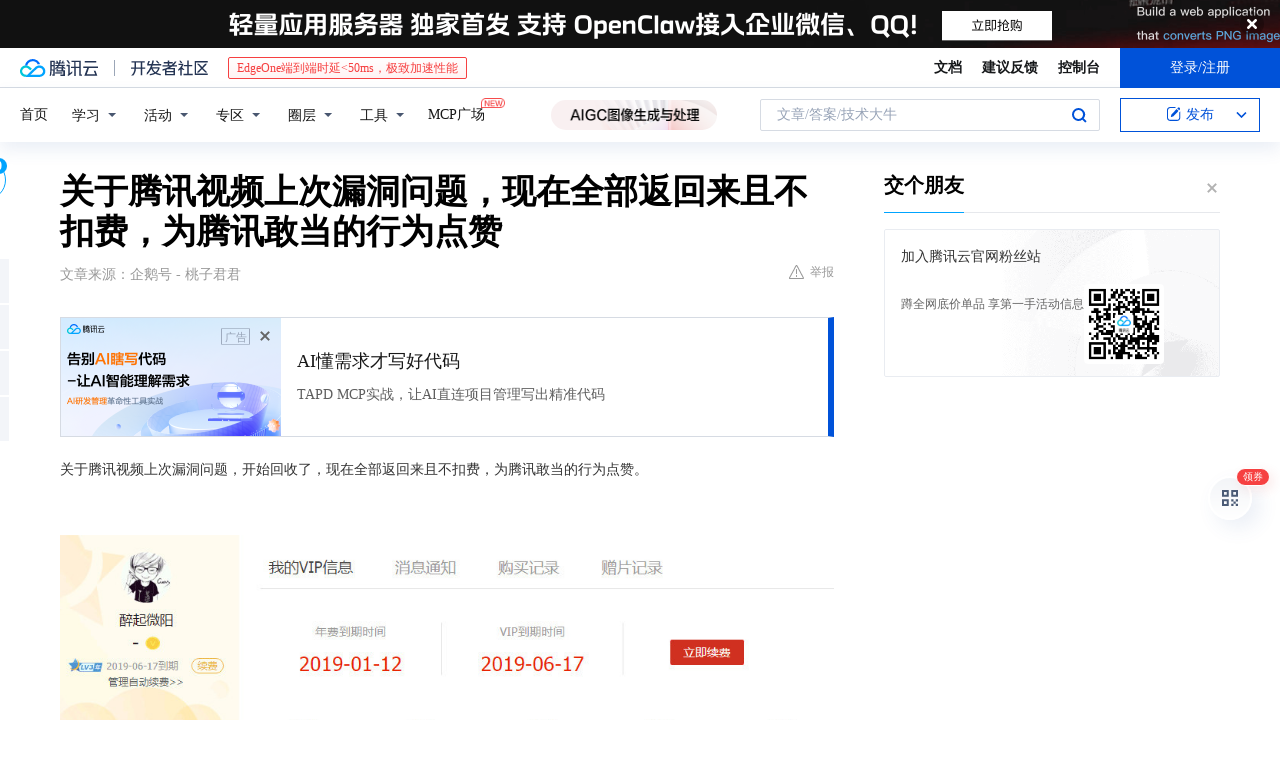

--- FILE ---
content_type: text/html; charset=utf-8
request_url: https://cloud.tencent.com/developer/news/27334
body_size: 12660
content:
<!DOCTYPE html><html munual-autotracker-init="" qct-pv-id="8vUntldNrF0fZtIuOkQsj" qct-ip="18.188.40.116"><head><meta charSet="UTF-8"/><meta http-equiv="X-UA-Compatible" content="IE=edge,chrome=1"/><title>关于腾讯视频上次漏洞问题，现在全部返回来且不扣费，为腾讯敢当的行为点赞 - 腾讯云开发者社区-腾讯云</title><meta name="keywords" content="腾讯视频,漏洞问题,扣费异常,全额退款"/><meta name="subject" content="空类-空类-空类"/><meta name="subjectTime" content="2018-01-26 07:12:40"/><meta name="description" content="腾讯视频针对元旦活动期间的扣费漏洞，迅速采取措施，确认系统异常导致287万笔订单仅扣费0.2元，已全额退款并赠送3天会员时长，现正常兑现订单且不扣费，承诺继续提供优质服务。"/><meta name="viewport" content="width=device-width, initial-scale=1.0, maximum-scale=1, viewport-fit=cover"/><meta name="format-detection" content="telephone=no"/><meta name="articleSource" content="Q"/><meta name="magicSource" content="N"/><link rel="canonical" href="https://cloud.tencent.com/developer/news/27334"/><link rel="stylesheet" href="//cloudcache.tencent-cloud.cn/open_proj/proj_qcloud_v2/gateway/portal/css/global-20209142343.css"/><link rel="stylesheet" href="//cloudcache.tencent-cloud.cn/qcloud/ui/community-pc/build/base/base-202507151730.css"/><link rel="stylesheet" href="//cloudcache.tencent-cloud.cn/qcloud/ui/cloud-community/build/base/base-202511051801.css"/><link rel="stylesheet" href="//cloudcache.tencent-cloud.cn/open_proj/proj_qcloud_v2/community-pc/build/AskDialog/AskDialog-202204021635.css?max_age=31536000"/><link rel="stylesheet" href="//cloudcache.tencent-cloud.cn/open_proj/proj_qcloud_v2/community-pc/build/AskDialog/AskDialog-202204021635.css?max_age=31536000"/><link rel="stylesheet" href="//cloudcache.tencent-cloud.cn/qcloud/ui/community-pc/build/Column/Column-202412201223.css"/><link rel="stylesheet" href="//cloudcache.tencent-cloud.cn/qcloud/ui/community-pc/build/News/News-202409021536.css"/><link rel="stylesheet" href="//cloudcache.tencent-cloud.cn/open_proj/proj_qcloud_v2/community/portal/css/markdown-201810241044.css?max_age=31536000"/><link rel="stylesheet" href="//cloudcache.tencent-cloud.cn/qcloud/draft-master/dist/draft-master-v2.1.26.d4s2ddo9sb.css?max_age=31536000"/><style media="screen">@supports (padding:max(0px)){.set-safe-area .com-main{bottom:calc(max(12px,constant(safe-area-inset-bottom)) + 50px);bottom:calc(max(12px,env(safe-area-inset-bottom)) + 50px)}.set-safe-area .com-main-simple-sec,.set-safe-area .com-main.without-tab-ft,.set-safe-area .com-main.without-ft{bottom:max(12px,constant(safe-area-inset-bottom));bottom:max(12px,env(safe-area-inset-bottom))}.set-safe-area .com-main-sec{bottom:max(12px,constant(safe-area-inset-bottom));bottom:max(12px,env(safe-area-inset-bottom))}.set-safe-area .com-m-footer,.set-safe-area .sa-fixed-btns{bottom:max(12px,constant(safe-area-inset-bottom));bottom:max(12px,env(safe-area-inset-bottom))}.set-safe-area .com-mobile-body{bottom:max(12px,constant(safe-area-inset-bottom));bottom:max(12px,env(safe-area-inset-bottom))}}@supports (padding:max(0px)){.set-safe-area .support-wrap,.set-safe-area div.body{bottom:max(12px,constant(safe-area-inset-bottom));bottom:max(12px,env(safe-area-inset-bottom))}.set-safe-area .com-responsive-no-ft div.body{bottom:max(12px,constant(safe-area-inset-bottom));bottom:max(12px,env(safe-area-inset-bottom))}}.doc-con .J-docShareModal{display: none;} .doc-con .J-docShareCopyTipModalMB{display: none} .with-focus+.com-main-simple-sec, .with-focus+.com-main,.with-focus+.com-body,.with-focus+.qa-body{top:100px} .qa-detail-ask-panel:after{display:none!important;} .sa-fixed-btns .c-btn-weak{background-color: #fff;} .qa-r-editor.draft-editor-host.rno-markdown{height: 290px;overflow-y:auto;} .uc-achievement{line-height:24px;margin-bottom:5px;white-space: initial;overflow:visible;text-overflow:initial} .uc-achievement .uc-achievement-icon{top:0;margin-top:0; .uc-hero+.com-body-main .com-tab .com-tab-item{margin-right: 28px;}</style></head><body style="position:initial"><div id="react-root" class=""><div class="news-detail"><div class="cdc-header is-fixed"><div class="cdc-header__placeholder"></div><div class="cdc-header__inner"><div id="community-top-header-product-container" style="display:block"></div><div class="cdc-header__top"><div class="cdc-header__top-left"><a href="/?from=20060&amp;from_column=20060" target="_blank" class="cdc-header__top-logo"><i>腾讯云</i></a><div class="cdc-header__top-line"></div><a href="/developer" class="cdc-header__top-logo community"><i>开发者社区</i></a><div class="cdc-header__activity"><div id="cloud-header-product-container" style="display:block"></div></div></div><div class="cdc-header__top-operates"><a href="/document/product?from=20702&amp;from_column=20702" target="_blank" class="cdc-header__link">文档</a><a href="/voc/?from=20703&amp;from_column=20703" target="_blank" class="cdc-header__link">建议反馈</a><a href="https://console.cloud.tencent.com?from=20063&amp;from_column=20063" target="_blank" class="cdc-header__link" track-click="{&quot;areaId&quot;:102001,&quot;subAreaId&quot;:1}">控制台</a><div class="cdc-header__account"><div class="cdc-header__account-inner"><button class="cdc-btn cdc-header__account-btn cdc-btn--primary">登录/注册</button></div></div></div></div><div class="cdc-header__bottom"><div class="cdc-header__bottom-nav"><a href="/developer" class="cdc-header__bottom-home">首页</a><div class="cdc-header__nav-list"><div class="cdc-header__nav-item">学习</div><div class="cdc-header__nav-item">活动</div><div class="cdc-header__nav-item">专区</div><div class="cdc-header__nav-item">圈层</div><div class="cdc-header__nav-item">工具</div></div><div class="cdc-header__activity"><a class="cdc-header__activity-tit" href="/developer/mcp" target="_blank" style="position:relative">MCP广场<img src="https://qccommunity.qcloudimg.com/image/new.png" style="position:absolute;width:24px;top:-6px;right:-20px"/></a></div><div id="community-header-product-container" style="display:block"></div></div><div class="cdc-header__bottom-operates"><div class="cdc-header__search"><div class="cdc-search__wrap"><div class="cdc-search"><span class="cdc-search__text">文章/答案/技术大牛</span><button class="cdc-search__btn">搜索<i class="cdc-search__i search"></i></button></div><div class="cdc-search__dropdown"><div class="cdc-search__bar"><input type="text" class="cdc-search__bar-input" placeholder="文章/答案/技术大牛" value=""/><div class="cdc-search__bar-btns"><button class="cdc-search__btn">搜索<i class="cdc-search__i search"></i></button><button class="cdc-search__btn">关闭<i class="cdc-search__i clear"></i></button></div></div></div></div></div><div class="cdc-header__create"><span class="cdc-header__create-btn not-logged"><span class="cdc-svg-icon-con"><span class="cdc-svg-icon" style="line-height:1;color:#0052D9;width:16px;height:16px"><svg width="16" height="16" viewBox="0 0 16 16" fill="currentcolor" xmlns="http://www.w3.org/2000/svg"><path d="M14.2466 12.0145C14.1698 13.6258 12.8381 14.9131 11.2129 14.9131H11.1579H4.0927H4.03772C2.4125 14.9131 1.08014 13.6258 1.00334 12.0145H1V11.8668V4.07213V4.04627V3.89922H1.00334C1.08014 2.28732 2.4125 1 4.03772 1H9.6473V1.00069H10.0786L8.7688 2.10773H8.43888H7.7916H6.37904H4.03772C2.97234 2.10773 2.10445 2.9777 2.10445 4.04629V4.41869V4.4472V6.39498V11.4269V11.4309V11.8668C2.10445 12.9354 2.97234 13.8053 4.03772 13.8053H6.37904H8.87153H11.2129C12.2782 13.8053 13.1461 12.9355 13.1461 11.8668V11.466V11.454V9.5181V6.39364L14.2506 5.3051V11.8668V12.0145H14.2466ZM10.4324 7.15226L9.63146 7.99761C9.36577 8.2693 8.69326 8.95104 8.48066 9.17631C8.26726 9.40288 8.09039 9.58901 7.95061 9.73544C7.81079 9.88188 7.72667 9.96597 7.70083 9.98656C7.63321 10.0488 7.55703 10.1144 7.47022 10.1846C7.38412 10.2542 7.29404 10.3099 7.20063 10.3516C7.10722 10.4007 6.97072 10.459 6.79049 10.5305C6.61028 10.6001 6.42213 10.6676 6.22468 10.7339C6.02792 10.8002 5.84109 10.8571 5.66484 10.9061C5.48795 10.9538 5.3561 10.9863 5.2693 11.0009C5.08977 11.0214 4.96988 10.993 4.90956 10.9168C4.84931 10.8405 4.83276 10.7107 4.85924 10.5312C4.87315 10.4331 4.9043 10.292 4.95468 10.1078C5.00431 9.92297 5.05802 9.7315 5.11431 9.53341C5.1713 9.33526 5.22629 9.15179 5.27926 8.98484C5.33297 8.8179 5.37599 8.7026 5.40978 8.64032C5.44953 8.54357 5.49463 8.45413 5.54495 8.37399C5.59465 8.29379 5.66616 8.20503 5.75965 8.10766C5.79934 8.06588 5.89281 7.96649 6.03988 7.81018C6.18624 7.65311 6.80114 7.02774 7.02104 6.79783L7.75117 6.03524L8.56212 5.1899L10.6345 3.02466L12.5214 4.93874L10.4324 7.15226ZM13.816 3.58581C13.7166 3.68987 13.6272 3.78064 13.5483 3.85883C13.4694 3.93703 13.4006 4.0066 13.3423 4.06686C13.276 4.13643 13.2144 4.19738 13.1561 4.24903L11.2785 2.33569C11.3785 2.24025 11.4965 2.12565 11.6336 1.99115C11.7707 1.85668 11.8854 1.75061 11.9761 1.67242C12.0934 1.57708 12.2133 1.51013 12.3385 1.47109C12.4525 1.43529 12.5644 1.41805 12.6751 1.41876H12.7056C12.7665 1.42139 12.8268 1.42729 12.8851 1.43724C12.8838 1.4366 12.8811 1.43724 12.8798 1.4366C12.8811 1.4366 12.8838 1.4366 12.8851 1.43724C13.1376 1.48428 13.4019 1.62009 13.6265 1.83743C13.7511 1.95871 13.8524 2.09382 13.9259 2.23296C14.0346 2.43834 14.0863 2.65304 14.0763 2.8491C14.0763 2.87294 14.0783 2.89748 14.0783 2.92201C14.0783 3.03529 14.0571 3.14789 14.0154 3.26055C13.9737 3.37314 13.9067 3.48185 13.816 3.58581Z" fill="#0052D9"></path></svg></span></span>发布<span class="cdc-svg-icon-con cdc-header__create-btn-arrow"><span class="cdc-svg-icon" style="line-height:1;color:inherit;width:16px;height:16px"><svg width="16" height="16" viewBox="0 0 16 16" fill="currentcolor" xmlns="http://www.w3.org/2000/svg"><path d="M8.16377 4L9.57798 5.41421L14.5277 10.364L13.1135 11.7782L8.1638 6.829L3.21402 11.7782L1.7998 10.364L8.16377 4Z"></path></svg></span></span></span></div></div></div></div></div><div class="cdc-m-header is-fixed"><div class="cdc-m-header__placeholder"></div><div class="cdc-m-header__inner"><div class="cdc-m-header__main"><div class="cdc-m-header__trigger"></div><div class="cdc-m-header__logo"><i class="cdc-m-header__logo-icon"></i></div><div class="cdc-m-header__search"><i class="cdc-m-header__search-icon"></i></div><div class="cdc-m-header__operate"><span class="cdc-m-header__operate-icon"></span></div></div></div></div><div class="J-body col-body news-body"><div class="com-body" qct-area="快讯详情页"><div class="com-body-main"><div class="com-2-layout"><div class="layout-main"><div><section class="c-mod col-article"><h1 class="col-article-title">关于腾讯视频上次漏洞问题，现在全部返回来且不扣费，为腾讯敢当的行为点赞</h1><div class="col-article-infos"><span class="article-infos-item">文章来源：<!-- -->企鹅号 - 桃子君君</span><div class="extra-part"><div class="com-operations"><a href="javascript:;" class="com-opt-link link-report link-hidden"><i class="com-i-warn"></i>举报</a></div></div></div><div id="news-detail-content-product-container" style="display:block"></div><div><div class="rno-markdown undefined rno-"><p>关于腾讯视频上次漏洞问题，开始回收了，现在全部返回来且不扣费，为腾讯敢当的行为点赞。</p><p></p><figure class=""><div class="image-block"><span class="lazy-image-holder" dataurl="https://ask.qcloudimg.com/http-save/yehe-1000017/3toohlw1y2.jpeg"></span></div></figure><figure class=""><div class="image-block"><span class="lazy-image-holder" dataurl="https://ask.qcloudimg.com/http-save/yehe-1000017/8f2v2m6cf5.jpeg"></span></div></figure><p>亲爱的腾讯视频用户：</p><p>刚刚过去的元旦假日期间，我们准备了“9折开通腾讯视频VIP”活动，以感谢大家一直以来的支持和陪伴。</p><p>2017年12月31日，我们注意到活动服务器后台数据出现异常，有部分用户在参加优惠活动时出现每月仅扣费0.2元的状况。我们随即对所有数据展开排查。</p><p>在排查过程中，为了保障服务器的正常运营和用户账号安全，2018年1月2日，我们紧急决定，将本次活动中扣费异常的订单所涉资金全额退回。</p><p>为确保用户体验，我们先行向上述用户临时赠送了3天腾讯视频会员时长。</p><p>经过这几天的核实，此次扣费出错问题是系统异常所致。这是我们的工作失误。</p><p>目前排查已经结束。现在，我们决定，将这些异常订单全部兑现，且不再扣费。</p><p>经统计，在12月31日服务器系统异常期间，因0.2元漏洞所产生的订单共计287万笔，涉及39万名用户。腾讯视频将按照上述用户的实际充值时长来完成每一笔订单。</p><p>在新的一年，我们会继续努力，为大家带来更丰富、更精彩的影视内容，以及更贴心、更温暖的服务。</p><p>祝大家新年快乐，不负好时光！</p><p>腾讯视频产品团队</p><p>2018年1月5日</p></div></div><div id="J-viewLargeImageBox" class="zoom-mask" style="display:none;width:100%;height:100%"><div class="zoom-close"></div><div class="zoom-wrap"><img/><div class="c-loading"><div class="c-loading-inner"><div class="one"></div><div class="two"></div><div class="three"></div></div></div></div></div><ul class="col-article-source"><li><span class="article-source-item">发表于: <time dateTime="2018-01-05 18:15:43" title="2018-01-05 18:15:43"> 2018-01-05<span class="com-v-box">2018-01-05 18:15:43</span></time></span></li><li>原文链接<!-- -->：<!-- -->http://kuaibao.qq.com/s/20180105A0PQLF00?refer=cp_1026</li><li>腾讯「腾讯云开发者社区」是腾讯内容开放平台帐号（企鹅号）传播渠道之一，根据<a href="https://om.qq.com/notice/a/20160429/047194.htm" target="_blank" class="com-link" style="color:#00a4ff" rel="nofollow">《腾讯内容开放平台服务协议》</a>转载发布内容。</li><li>如有侵权，请联系 cloudcommunity@tencent.com 删除。</li></ul><div class="col-article-tags com-v-box"><nav class="col-tags"></nav></div><div class="com-widget-operations" style="visibility:hidden"><div class="main-cnt"><a href="javascript:;" class="com-opt-link link-like"><i class="com-i-like"></i><span class="text">0</span></a></div><div class="extra-cnt"><span class="com-opt-text share-text">分享</span><ul class="com-share-options"><li><div class="c-bubble-trigger"><a href="javascript:;" class="opt-item"><i class="opt-icon wechat"></i></a><div class="c-bubble c-bubble-left "><div class="c-bubble-inner"><div class="qr-img"></div><p class="qr-txt">分享快讯到朋友圈</p></div></div></div></li><li><div class="c-bubble-trigger"><a href="javascript:;" class="opt-item"><i class="opt-icon qq"></i></a><div class="c-bubble c-bubble-left "><div class="c-bubble-inner"><span>分享快讯到 QQ</span></div></div></div></li><li><div class="c-bubble-trigger"><a href="javascript:;" class="opt-item"><i class="opt-icon weibo"></i></a><div class="c-bubble c-bubble-left "><div class="c-bubble-inner"><span>分享快讯到微博</span></div></div></div></li><li><div class="c-bubble-trigger"><a class="opt-item" href="javascript:;"><i class="opt-icon copy"></i></a><div class="c-bubble c-bubble-left "><div class="c-bubble-inner"><span>复制快讯链接到剪贴板</span></div></div></div></li></ul></div></div></section><ul class="col-slibing-articles" track-click="{&quot;areaId&quot;:115001}" track-exposure="{&quot;areaId&quot;:115001}"><li><a href="/developer/news/27332" trackClick="{&quot;elementId&quot;:1}" hotrep="community.news.news-detail.prev">上一篇：深度学习入门之PyTorch学习笔记＃4</a></li><li><a href="/developer/news/27335" trackClick="{&quot;elementId&quot;:2}" hotrep="community.news.news-detail.next">下一篇：MatataLab机器人玩具让编程变得简单</a></li></ul><div style="margin:50px auto"></div><div style="margin:50px auto"></div><div class="detail-section" qct-area="相关快讯" qct-exposure=""><div class="detail-section-inner"><div class="c-mod detail-section-hd"><h2 class="detail-section-tit"><span>相关</span>快讯</h2></div><ul class="c-mod detail-section-bd news-article-related-list"><li class="news-article-related-item" qct-area="快讯-56157" qct-click="" qct-exposure=""><h3 class="news-article-related-tit"><a href="/developer/news/56157" target="_blank" hotrep="community.news.article_related.title_link">给腾讯点赞，敢作敢当，2毛钱开的视频会员，官方回复兑现订单</a></h3><span class="news-article-related-date">2018-01-27</span></li><li class="news-article-related-item" qct-area="快讯-18943" qct-click="" qct-exposure=""><h3 class="news-article-related-tit"><a href="/developer/news/18943" target="_blank" hotrep="community.news.article_related.title_link">前几天，腾讯视频会员充值异常</a></h3><span class="news-article-related-date">2018-02-06</span></li><li class="news-article-related-item" qct-area="快讯-22344" qct-click="" qct-exposure=""><h3 class="news-article-related-tit"><a href="/developer/news/22344" target="_blank" hotrep="community.news.article_related.title_link">预计腾讯要亏5000w，又有程序员要被祭天了……</a></h3><span class="news-article-related-date">2018-02-06</span></li><li class="news-article-related-item" qct-area="快讯-71055" qct-click="" qct-exposure=""><h3 class="news-article-related-tit"><a href="/developer/news/71055" target="_blank" hotrep="community.news.article_related.title_link">腾讯视频会员充值异常：9九折变0.2元，有人冲了100年？附官方回应</a></h3><span class="news-article-related-date">2018-01-27</span></li><li class="news-article-related-item" qct-area="快讯-54940" qct-click="" qct-exposure=""><h3 class="news-article-related-tit"><a href="/developer/news/54940" target="_blank" hotrep="community.news.article_related.title_link">39万用户0.2元买腾讯视频会员官方承诺全部兑现</a></h3><span class="news-article-related-date">2018-02-06</span></li><li class="news-article-related-item" qct-area="快讯-67219" qct-click="" qct-exposure=""><h3 class="news-article-related-tit"><a href="/developer/news/67219" target="_blank" hotrep="community.news.article_related.title_link">腾讯大气了！0.2元即可开通视频VIP，官方承诺兑现全部BUG订单！</a></h3><span class="news-article-related-date">2018-01-26</span></li><li class="news-article-related-item" qct-area="快讯-42311" qct-click="" qct-exposure=""><h3 class="news-article-related-tit"><a href="/developer/news/42311" target="_blank" hotrep="community.news.article_related.title_link">腾讯视频会员0.2元/月遭疯抢！官方全部兑现</a></h3><span class="news-article-related-date">2018-02-06</span></li><li class="news-article-related-item" qct-area="快讯-40821" qct-click="" qct-exposure=""><h3 class="news-article-related-tit"><a href="/developer/news/40821" target="_blank" hotrep="community.news.article_related.title_link">充值18元仅扣两毛！39万用户爽了！腾讯宣布因系统故障全部买单！</a></h3><span class="news-article-related-date">2018-02-06</span></li><li class="news-article-related-item" qct-area="快讯-76149" qct-click="" qct-exposure=""><h3 class="news-article-related-tit"><a href="/developer/news/76149" target="_blank" hotrep="community.news.article_related.title_link">自己的bug自己扛！腾讯大度为会员埋单</a></h3><span class="news-article-related-date">2018-01-27</span></li><li class="news-article-related-item" qct-area="快讯-70931" qct-click="" qct-exposure=""><h3 class="news-article-related-tit"><a href="/developer/news/70931" target="_blank" hotrep="community.news.article_related.title_link">自己的bug自己扛！一个bug让腾讯少赚5700万！</a></h3><span class="news-article-related-date">2018-01-27</span></li><li class="news-article-related-item" qct-area="快讯-10255" qct-click="" qct-exposure=""><h3 class="news-article-related-tit"><a href="/developer/news/10255" target="_blank" hotrep="community.news.article_related.title_link">自己的bug自己扛！39万用户2毛钱买会员，腾讯少赚5700万</a></h3><span class="news-article-related-date">2018-01-26</span></li><li class="news-article-related-item" qct-area="快讯-79994" qct-click="" qct-exposure=""><h3 class="news-article-related-tit"><a href="/developer/news/79994" target="_blank" hotrep="community.news.article_related.title_link">这次马化腾真的要哭了，亏了5700万</a></h3><span class="news-article-related-date">2018-01-27</span></li><li class="news-article-related-item" qct-area="快讯-63051" qct-click="" qct-exposure=""><h3 class="news-article-related-tit"><a href="/developer/news/63051" target="_blank" hotrep="community.news.article_related.title_link">腾讯会员出现惊人bug，0.2元一个月，有人充了1000年……</a></h3><span class="news-article-related-date">2018-01-28</span></li><li class="news-article-related-item" qct-area="快讯-73515" qct-click="" qct-exposure=""><h3 class="news-article-related-tit"><a href="/developer/news/73515" target="_blank" hotrep="community.news.article_related.title_link">bug自己扛！39万用户2毛钱买会员，腾讯少赚超五千万</a></h3><span class="news-article-related-date">2018-01-27</span></li><li class="news-article-related-item" qct-area="快讯-35617" qct-click="" qct-exposure=""><h3 class="news-article-related-tit"><a href="/developer/news/35617" target="_blank" hotrep="community.news.article_related.title_link">系统故障充值18元仅扣两毛！39万用户薅走腾讯五千万羊毛</a></h3><span class="news-article-related-date">2018-01-26</span></li><li class="news-article-related-item" qct-area="快讯-73171" qct-click="" qct-exposure=""><h3 class="news-article-related-tit"><a href="/developer/news/73171" target="_blank" hotrep="community.news.article_related.title_link">元旦促销中出漏洞腾讯全盘认下，损失巨大却彰显了担当</a></h3><span class="news-article-related-date">2018-01-27</span></li><li class="news-article-related-item" qct-area="快讯-55113" qct-click="" qct-exposure=""><h3 class="news-article-related-tit"><a href="/developer/news/55113" target="_blank" hotrep="community.news.article_related.title_link">谬论腾讯扛不住，评论亮了</a></h3><span class="news-article-related-date">2018-02-06</span></li><li class="news-article-related-item" qct-area="快讯-79656" qct-click="" qct-exposure=""><h3 class="news-article-related-tit"><a href="/developer/news/79656" target="_blank" hotrep="community.news.article_related.title_link">“数据BUG”损失全额承担，腾讯如何转危为机？</a></h3><span class="news-article-related-date">2018-01-27</span></li><li class="news-article-related-item" qct-area="快讯-62377" qct-click="" qct-exposure=""><h3 class="news-article-related-tit"><a href="/developer/news/62377" target="_blank" hotrep="community.news.article_related.title_link">腾讯会员0.2一个月，腾讯开年大包，用户疯狂了</a></h3><span class="news-article-related-date">2018-02-06</span></li><li class="news-article-related-item" qct-area="快讯-41181" qct-click="" qct-exposure=""><h3 class="news-article-related-tit"><a href="/developer/news/41181" target="_blank" hotrep="community.news.article_related.title_link">腾讯兑现0.2元所开会员，39万用户笑吧！</a></h3><span class="news-article-related-date">2018-02-06</span></li></ul></div></div></div></div><div class="layout-side"><div class="com-2-section info-side-public" id="private-domain-aside"></div></div></div></div></div></div><div class="cdc-footer J-footer com-2-footer"><div class="cdc-footer__inner"><div class="cdc-footer__main"><div class="cdc-footer__website"><ul class="cdc-footer__website-group"><li class="cdc-footer__website-column"><div class="cdc-footer__website-box"><h3 class="cdc-footer__website-title">社区</h3><ul class="cdc-footer__website-list"><li class="cdc-footer__website-item"><a href="/developer/column">技术文章</a></li><li class="cdc-footer__website-item"><a href="/developer/ask">技术问答</a></li><li class="cdc-footer__website-item"><a href="/developer/salon">技术沙龙</a></li><li class="cdc-footer__website-item"><a href="/developer/video">技术视频</a></li><li class="cdc-footer__website-item"><a href="/developer/learning">学习中心</a></li><li class="cdc-footer__website-item"><a href="/developer/techpedia">技术百科</a></li><li class="cdc-footer__website-item"><a href="/developer/zone/list">技术专区</a></li></ul></div></li><li class="cdc-footer__website-column"><div class="cdc-footer__website-box"><h3 class="cdc-footer__website-title">活动</h3><ul class="cdc-footer__website-list"><li class="cdc-footer__website-item"><a href="/developer/support-plan">自媒体同步曝光计划</a></li><li class="cdc-footer__website-item"><a href="/developer/support-plan-invitation">邀请作者入驻</a></li><li class="cdc-footer__website-item"><a href="/developer/article/1535830">自荐上首页</a></li><li class="cdc-footer__website-item"><a href="/developer/competition">技术竞赛</a></li></ul></div></li><li class="cdc-footer__website-column"><div class="cdc-footer__website-box"><h3 class="cdc-footer__website-title">圈层</h3><ul class="cdc-footer__website-list"><li class="cdc-footer__website-item"><a href="/tvp">腾讯云最具价值专家</a></li><li class="cdc-footer__website-item"><a href="/developer/program/tm">腾讯云架构师技术同盟</a></li><li class="cdc-footer__website-item"><a href="/developer/program/tci">腾讯云创作之星</a></li><li class="cdc-footer__website-item"><a href="/developer/program/tdp">腾讯云TDP</a></li></ul></div></li><li class="cdc-footer__website-column"><div class="cdc-footer__website-box"><h3 class="cdc-footer__website-title">关于</h3><ul class="cdc-footer__website-list"><li class="cdc-footer__website-item"><a rel="nofollow" href="/developer/article/1006434">社区规范</a></li><li class="cdc-footer__website-item"><a rel="nofollow" href="/developer/article/1006435">免责声明</a></li><li class="cdc-footer__website-item"><a rel="nofollow" href="mailto:cloudcommunity@tencent.com">联系我们</a></li><li class="cdc-footer__website-item"><a rel="nofollow" href="/developer/friendlink">友情链接</a></li><li class="cdc-footer__website-item"><a rel="nofollow" href="/developer/article/2537547">MCP广场开源版权声明</a></li></ul></div></li></ul></div><div class="cdc-footer__qr"><h3 class="cdc-footer__qr-title">腾讯云开发者</h3><div class="cdc-footer__qr-object"><img class="cdc-footer__qr-image" src="https://qcloudimg.tencent-cloud.cn/raw/a8907230cd5be483497c7e90b061b861.png" alt="扫码关注腾讯云开发者"/></div><div class="cdc-footer__qr-infos"><p class="cdc-footer__qr-info"><span class="cdc-footer__qr-text">扫码关注腾讯云开发者</span></p><p class="cdc-footer__qr-info"><span class="cdc-footer__qr-text">领取腾讯云代金券</span></p></div></div></div><div class="cdc-footer__recommend"><div class="cdc-footer__recommend-rows"><div class="cdc-footer__recommend-cell"><h3 class="cdc-footer__recommend-title">热门产品</h3><div class="cdc-footer__recommend-wrap"><ul class="cdc-footer__recommend-list"><li class="cdc-footer__recommend-item"><a class="com-2-footer-recommend-link" href="/product/domain?from=20064&amp;from_column=20064">域名注册</a></li><li class="cdc-footer__recommend-item"><a class="com-2-footer-recommend-link" href="/product/cvm?from=20064&amp;from_column=20064">云服务器</a></li><li class="cdc-footer__recommend-item"><a class="com-2-footer-recommend-link" href="/product/tbaas?from=20064&amp;from_column=20064">区块链服务</a></li><li class="cdc-footer__recommend-item"><a class="com-2-footer-recommend-link" href="/product/message-queue-catalog?from=20064&amp;from_column=20064">消息队列</a></li><li class="cdc-footer__recommend-item"><a class="com-2-footer-recommend-link" href="/product/ecdn?from=20064&amp;from_column=20064">网络加速</a></li><li class="cdc-footer__recommend-item"><a class="com-2-footer-recommend-link" href="/product/tencentdb-catalog?from=20064&amp;from_column=20064">云数据库</a></li><li class="cdc-footer__recommend-item"><a class="com-2-footer-recommend-link" href="/product/dns?from=20064&amp;from_column=20064">域名解析</a></li><li class="cdc-footer__recommend-item"><a class="com-2-footer-recommend-link" href="/product/cos?from=20064&amp;from_column=20064">云存储</a></li><li class="cdc-footer__recommend-item"><a class="com-2-footer-recommend-link" href="/product/css?from=20064&amp;from_column=20064">视频直播</a></li></ul></div></div><div class="cdc-footer__recommend-cell"><h3 class="cdc-footer__recommend-title">热门推荐</h3><div class="cdc-footer__recommend-wrap"><ul class="cdc-footer__recommend-list"><li class="cdc-footer__recommend-item"><a class="com-2-footer-recommend-link" href="/product/facerecognition?from=20064&amp;from_column=20064">人脸识别</a></li><li class="cdc-footer__recommend-item"><a class="com-2-footer-recommend-link" href="/product/tm?from=20064&amp;from_column=20064">腾讯会议</a></li><li class="cdc-footer__recommend-item"><a class="com-2-footer-recommend-link" href="/act/pro/enterprise2022?from=20064&amp;from_column=20064">企业云</a></li><li class="cdc-footer__recommend-item"><a class="com-2-footer-recommend-link" href="/product/cdn?from=20064&amp;from_column=20064">CDN加速</a></li><li class="cdc-footer__recommend-item"><a class="com-2-footer-recommend-link" href="/product/trtc?from=20064&amp;from_column=20064">视频通话</a></li><li class="cdc-footer__recommend-item"><a class="com-2-footer-recommend-link" href="/product/imagerecognition?from=20064&amp;from_column=20064">图像分析</a></li><li class="cdc-footer__recommend-item"><a class="com-2-footer-recommend-link" href="/product/cdb?from=20064&amp;from_column=20064">MySQL 数据库</a></li><li class="cdc-footer__recommend-item"><a class="com-2-footer-recommend-link" href="/product/ssl?from=20064&amp;from_column=20064">SSL 证书</a></li><li class="cdc-footer__recommend-item"><a class="com-2-footer-recommend-link" href="/product/asr?from=20064&amp;from_column=20064">语音识别</a></li></ul></div></div><div class="cdc-footer__recommend-cell"><h3 class="cdc-footer__recommend-title">更多推荐</h3><div class="cdc-footer__recommend-wrap"><ul class="cdc-footer__recommend-list"><li class="cdc-footer__recommend-item"><a class="com-2-footer-recommend-link" href="/solution/data_protection?from=20064&amp;from_column=20064">数据安全</a></li><li class="cdc-footer__recommend-item"><a class="com-2-footer-recommend-link" href="/product/clb?from=20064&amp;from_column=20064">负载均衡</a></li><li class="cdc-footer__recommend-item"><a class="com-2-footer-recommend-link" href="/product/sms?from=20064&amp;from_column=20064">短信</a></li><li class="cdc-footer__recommend-item"><a class="com-2-footer-recommend-link" href="/product/ocr?from=20064&amp;from_column=20064">文字识别</a></li><li class="cdc-footer__recommend-item"><a class="com-2-footer-recommend-link" href="/product/vod?from=20064&amp;from_column=20064">云点播</a></li><li class="cdc-footer__recommend-item"><a class="com-2-footer-recommend-link" href="/product/bigdata-class?from=20064&amp;from_column=20064">大数据</a></li><li class="cdc-footer__recommend-item"><a class="com-2-footer-recommend-link" href="/solution/la?from=20064&amp;from_column=20064">小程序开发</a></li><li class="cdc-footer__recommend-item"><a class="com-2-footer-recommend-link" href="/product/tcop?from=20064&amp;from_column=20064">网站监控</a></li><li class="cdc-footer__recommend-item"><a class="com-2-footer-recommend-link" href="/product/cdm?from=20064&amp;from_column=20064">数据迁移</a></li></ul></div></div></div></div><div class="cdc-footer__copyright"><div class="cdc-footer__copyright-text"><p>Copyright © 2013 - <!-- -->2026<!-- --> Tencent Cloud. All Rights Reserved. 腾讯云 版权所有<!-- --> </p><p style="line-height:22px;display:inline-flex;align-items:center"><a href="https://qcloudimg.tencent-cloud.cn/raw/986376a919726e0c35e96b311f54184d.jpg" target="_blank">深圳市腾讯计算机系统有限公司</a><span> ICP备案/许可证号：</span><a href="https://beian.miit.gov.cn/#/Integrated/index" target="_blank">粤B2-20090059 </a><img width="14" src="https://qcloudimg.tencent-cloud.cn/raw/eed02831a0e201b8d794c8282c40cf2e.png" style="margin-right:5px"/><a href="https://beian.mps.gov.cn/#/query/webSearch?code=44030502008569" target="_blank">粤公网安备44030502008569号</a></p><p><a href="https://qcloudimg.tencent-cloud.cn/raw/a2390663ee4a95ceeead8fdc34d4b207.jpg" target="_blank">腾讯云计算（北京）有限责任公司</a> 京ICP证150476号 | <!-- --> <a href="https://beian.miit.gov.cn/#/Integrated/index" target="_blank">京ICP备11018762号</a></p></div></div></div></div></div><div class="com-widget-global"><div style="position:relative;z-index:8088"><div class="com-widget-global2"><div class="com-widget-global2__btn code"><div class="com-widget-global2__btn-tag">领券</div></div><div class="com-widget-global2__btn top" style="visibility:hidden"></div></div></div></div><div id="dialog-root"></div><div id="rno-dialog-root" class="rno-modal-wrap"></div></div><script>window.isServerContext = false; window.isClientContext = true;</script><script>window.$serverTime = 1770154411289; window.$clientTime = 1770154411289;</script><script class="">window.$ua = {"browser":{"name":"Chrome","version":"131.0.0.0","major":"131"},"cpu":{},"device":{"vendor":"Apple","model":"Macintosh"},"engine":{"name":"Blink","version":"131.0.0.0"},"os":{"name":"Mac OS","version":"10.15.7"}};</script><script src="https://cloudcache.tencent-cloud.com/qcloud/main/scripts/release/common/vendors/babel/polyfill.6.26.min.js"></script><script src="https://cloudcache.tencent-cloud.com/qcloud/main/scripts/release/common/vendors/react/react.16.8.6.min.js"></script><script src="https://cloudcache.tencent-cloud.com/qcloud/main/scripts/release/common/vendors/react/react-dom.16.8.6.min.js"></script><script src="https://cloudcache.tencent-cloud.com/qcloud/main/scripts/release/common/vendors/jquery-3.2.1.min.js"></script><script src="//cloudcache.tencent-cloud.com/qcloud/developer/scripts/release/base.225e98f95c.js?max_age=31536000" crossorigin="anonymous"></script><script src="//cloudcache.tencent-cloud.com/qcloud/draft-master/dist/draft-master-v2.1.26.d4s2ddo9sb.js?max_age=31536000"></script><script src="https://cloud.tencent.com/qccomponent/login/api.js"></script><script src="//cloudcache.tencent-cloud.com/qcloud/main/scripts/release/common/deps/wechatJsSdk.js?version=1_0_1&amp;max_age=31536000"></script><script src="//cloudcache.tencent-cloud.com/qcloud/developer/scripts/release/common.bb101c97e6.js?max_age=31536000" crossorigin="anonymous"></script><script src="https://web.sdk.qcloud.com/player/tcplayer/release/v4.7.2/tcplayer.v4.7.2.min.js"></script><script src="//dscache.tencent-cloud.cn/ecache/qcstat/qcloud/qcloudStatApi.js"></script><script src="https://qccommunity.qcloudimg.com/common/exposure-plugin-4.1.15.min.js"></script><script src="https://qccommunity.qcloudimg.com/community-track/qcloud-community-track.min.js"></script><script src="https://dscache.tencent-cloud.com/sdk/dianshi-sdk/loader/umd/dianshi-sdk-loader.v0.0.18.js"></script><script src="//cloudcache.tencent-cloud.com/qcloud/developer/scripts/release/news/news.1d31a9f09b.js?max_age=31536000" crossorigin="anonymous"></script><script class="">
window.$render({"newsDetail":{"id":27334,"title":"关于腾讯视频上次漏洞问题，现在全部返回来且不扣费，为腾讯敢当的行为点赞","status":0,"mediaName":"桃子君君","crawlTime":1516965160,"publishTime":1515147343,"content":"entityMap|0|type|IMAGE|mutability|IMMUTABLE|data|imageUrl|https://ask.qcloudimg.com/http-save/yehe-1000017/3toohlw1y2.jpeg|imageAlt|1|https://ask.qcloudimg.com/http-save/yehe-1000017/8f2v2m6cf5.jpeg|blocks|key|fpoan|text|关于腾讯视频上次漏洞问题，开始回收了，现在全部返回来且不扣费，为腾讯敢当的行为点赞。|unstyled|depth|inlineStyleRanges|entityRanges|bifuu|7mfs0|📷|atomic|offset|length|5svc5|7en7s|cdtn8|18egn|3vt8j|亲爱的腾讯视频用户：|7h342|刚刚过去的元旦假日期间，我们准备了“9折开通腾讯视频VIP”活动，以感谢大家一直以来的支持和陪伴。|830nl|2017年12月31日，我们注意到活动服务器后台数据出现异常，有部分用户在参加优惠活动时出现每月仅扣费0.2元的状况。我们随即对所有数据展开排查。|8iaut|在排查过程中，为了保障服务器的正常运营和用户账号安全，2018年1月2日，我们紧急决定，将本次活动中扣费异常的订单所涉资金全额退回。|6ie98|为确保用户体验，我们先行向上述用户临时赠送了3天腾讯视频会员时长。|f6ivj|经过这几天的核实，此次扣费出错问题是系统异常所致。这是我们的工作失误。|3kt8o|目前排查已经结束。现在，我们决定，将这些异常订单全部兑现，且不再扣费。|15gi4|经统计，在12月31日服务器系统异常期间，因0.2元漏洞所产生的订单共计287万笔，涉及39万名用户。腾讯视频将按照上述用户的实际充值时长来完成每一笔订单。|bj213|在新的一年，我们会继续努力，为大家带来更丰富、更精彩的影视内容，以及更贴心、更温暖的服务。|c3ieo|祝大家新年快乐，不负好时光！|bnskr|腾讯视频产品团队|12bjj|2018年1月5日^0|0|0|0|1|0|0|0|0|0|1|1|0|0|0|0|0|0|0|0|0|0|0|0|0^^$0|$1|$2|3|4|5|6|$7|8|9|-4]]|A|$2|3|4|5|6|$7|B|9|-4]]]|C|@$D|E|F|G|2|H|I|1J|J|@]|K|@]|6|$]]|$D|L|F|-4|2|H|I|1K|J|@]|K|@]|6|$]]|$D|M|F|N|2|O|I|1L|J|@]|K|@$P|1M|Q|1N|D|1O]]|6|$]]|$D|R|F|-4|2|H|I|1P|J|@]|K|@]|6|$]]|$D|S|F|-4|2|H|I|1Q|J|@]|K|@]|6|$]]|$D|T|F|N|2|O|I|1R|J|@]|K|@$P|1S|Q|1T|D|1U]]|6|$]]|$D|U|F|-4|2|H|I|1V|J|@]|K|@]|6|$]]|$D|V|F|W|2|H|I|1W|J|@]|K|@]|6|$]]|$D|X|F|Y|2|H|I|1X|J|@]|K|@]|6|$]]|$D|Z|F|10|2|H|I|1Y|J|@]|K|@]|6|$]]|$D|11|F|12|2|H|I|1Z|J|@]|K|@]|6|$]]|$D|13|F|14|2|H|I|20|J|@]|K|@]|6|$]]|$D|15|F|16|2|H|I|21|J|@]|K|@]|6|$]]|$D|17|F|18|2|H|I|22|J|@]|K|@]|6|$]]|$D|19|F|1A|2|H|I|23|J|@]|K|@]|6|$]]|$D|1B|F|1C|2|H|I|24|J|@]|K|@]|6|$]]|$D|1D|F|1E|2|H|I|25|J|@]|K|@]|6|$]]|$D|1F|F|1G|2|H|I|26|J|@]|K|@]|6|$]]|$D|1H|F|1I|2|H|I|27|J|@]|K|@]|6|$]]]]","summary":"关于腾讯视频上次漏洞问题，开始回收了，现在全部返回来且不扣费，为腾讯敢当的行为点赞。亲爱的腾讯视频用户：刚刚过去的元旦假日期间，我们准备了“9折开通腾讯视频VIP”活动，以感谢大家一直以来的支持和陪伴。2017年12月31日，我们注意到活动服务器后台数据出现异常，有部分用户在参加优惠活动时出现每月仅扣费0.2元的状况。我们随即对所有数据展开排查。在排查过程中，为了保障服务器的正常运营和用户账号安全，2018年1月2日，我们紧急决定，将本次活动中扣费异常的订单所涉资金全额退回。为确保用户体验，我们","originalUrl":"http://kuaibao.qq.com/s/20180105A0PQLF00?refer=cp_1026","readNum":201,"likeNum":0,"coverImage":"https://ask.qcloudimg.com/http-save/yehe-1000017/3toohlw1y2.jpeg","auditTime":0,"type":0,"extra":{"contentType":"packed","description":"关于腾讯视频上次漏洞问题，现在全部返回来且不扣费，为腾讯敢当的行为点赞。2017年12月31日，我们注意到活动服务器后台数据出现异常，有部分用户在参加优惠活动时出现每月仅扣费0.2元的状况。目前排查已经结束。现在，我们决定，将这些异常订单全部兑现，且不再扣费。经统计，在12月31日服务器系统异常期间，因0.2元漏洞所产生的订单共计287万笔，涉及39万名用户。腾讯视频将按照上述用户的实际充值时长来完成每一笔订单。"},"deleted":false,"keywords":[],"tags":{},"tdk":{"description":"腾讯视频针对元旦活动期间的扣费漏洞，迅速采取措施，确认系统异常导致287万笔订单仅扣费0.2元，已全额退款并赠送3天会员时长，现正常兑现订单且不扣费，承诺继续提供优质服务。","keywords":["腾讯视频","漏洞问题","扣费异常","全额退款"]}},"adjacentNews":{"prevNews":{"id":27332,"articleId":27332,"newsId":27332,"title":"深度学习入门之PyTorch学习笔记＃4","content":"","summary":"","abstract":"","status":0,"mediaName":"","crawlTime":0,"publishTime":0,"auditTime":0,"originalUrl":"","coverImage":"","coverImageUrl":"","type":0},"nextNews":{"id":27335,"articleId":27335,"newsId":27335,"title":"MatataLab机器人玩具让编程变得简单","content":"","summary":"","abstract":"","status":0,"mediaName":"","crawlTime":0,"publishTime":0,"auditTime":0,"originalUrl":"","coverImage":"","coverImageUrl":"","type":0}},"relatedNews":[{"createTime":1517066620,"newsId":56157,"origialPublishTime":1515214028,"status":0,"title":"给腾讯点赞，敢作敢当，2毛钱开的视频会员，官方回复兑现订单"},{"createTime":1517904616,"newsId":18943,"origialPublishTime":1515140492,"status":0,"title":"前几天，腾讯视频会员充值异常"},{"createTime":1517904910,"newsId":22344,"origialPublishTime":1515144308,"status":0,"title":"预计腾讯要亏5000w，又有程序员要被祭天了……"},{"createTime":1516992202,"newsId":71055,"origialPublishTime":1515318911,"status":0,"title":"腾讯视频会员充值异常：9九折变0.2元，有人冲了100年？附官方回应"},{"createTime":1517908190,"newsId":54940,"origialPublishTime":1515211550,"status":0,"title":"39万用户0.2元买腾讯视频会员官方承诺全部兑现"},{"createTime":1516970471,"newsId":67219,"origialPublishTime":1515252108,"status":0,"title":"腾讯大气了！0.2元即可开通视频VIP，官方承诺兑现全部BUG订单！"},{"createTime":1517906794,"newsId":42311,"origialPublishTime":1515164719,"status":0,"title":"腾讯视频会员0.2元/月遭疯抢！官方全部兑现"},{"createTime":1517906653,"newsId":40821,"origialPublishTime":1515164109,"status":0,"title":"充值18元仅扣两毛！39万用户爽了！腾讯宣布因系统故障全部买单！"},{"createTime":1517015738,"newsId":76149,"origialPublishTime":1515385994,"status":0,"title":"自己的bug自己扛！腾讯大度为会员埋单"},{"createTime":1516991668,"newsId":70931,"origialPublishTime":1515317958,"status":0,"title":"自己的bug自己扛！一个bug让腾讯少赚5700万！"},{"createTime":1516978847,"newsId":10255,"origialPublishTime":1515734672,"status":0,"title":"自己的bug自己扛！39万用户2毛钱买会员，腾讯少赚5700万"},{"createTime":1517048290,"newsId":79994,"origialPublishTime":1515414910,"status":0,"title":"这次马化腾真的要哭了，亏了5700万"},{"createTime":1517128893,"newsId":63051,"origialPublishTime":1516089652,"status":0,"title":"腾讯会员出现惊人bug，0.2元一个月，有人充了1000年……"},{"createTime":1517004964,"newsId":73515,"origialPublishTime":1515357001,"status":0,"title":"bug自己扛！39万用户2毛钱买会员，腾讯少赚超五千万"},{"createTime":1516961499,"newsId":35617,"origialPublishTime":1515156595,"status":1,"title":"系统故障充值18元仅扣两毛！39万用户薅走腾讯五千万羊毛"},{"createTime":1517003650,"newsId":73171,"origialPublishTime":1515340842,"status":0,"title":"元旦促销中出漏洞腾讯全盘认下，损失巨大却彰显了担当"},{"createTime":1517908213,"newsId":55113,"origialPublishTime":1515211598,"status":0,"title":"谬论腾讯扛不住，评论亮了"},{"createTime":1517044701,"newsId":79656,"origialPublishTime":1515415954,"status":1,"title":"“数据BUG”损失全额承担，腾讯如何转危为机？"},{"createTime":1517909220,"newsId":62377,"origialPublishTime":1515229840,"status":0,"title":"腾讯会员0.2一个月，腾讯开年大包，用户疯狂了"},{"createTime":1517906688,"newsId":41181,"origialPublishTime":1515156637,"status":0,"title":"腾讯兑现0.2元所开会员，39万用户笑吧！"}],"hasSupportedNews":false,"hasAuditRight":false,"hasRecommendRight":false,"path":"detail","recPolicyId":2600,"env":"production","documentBaseTitle":"腾讯云开发者社区-腾讯云","cdnDomain":"cloudcache.tencent-cloud.cn","cssDomain":"cloudcache.tencent-cloud.cn","qcloudDomain":"cloud.tencent.com","consoleDomain":"console.cloud.tencent.com","qcommunity_identify_id":"3SsLkC2YeE5v5qGWynmjW","session":{"isLogined":false,"isQcloudUser":false,"isOwner":false,"nickname":"","accountInfoCompleted":false,"phoneCompleted":false,"profile":{},"contactPhoneCompleted":false,"userInfo":{},"phoneMainland":false},"pvId":"8vUntldNrF0fZtIuOkQsj","userIp":"18.188.40.116","fromMiniProgram":false,"route":{"url":"/developer/news/27334","path":"/developer/news/27334","pathname":"/developer/news/27334","search":null,"query":{},"segments":["developer","news","27334"]}});
</script><script class="">
					if (!Element.prototype.matches)
	Element.prototype.matches = Element.prototype.msMatchesSelector ||
															Element.prototype.webkitMatchesSelector;
	if (!Element.prototype.closest)
		Element.prototype.closest = function(s) {
				var el = this;
				if (!document.documentElement.contains(el)) return null;
				do {
						if (el.matches(s)) return el;
						el = el.parentElement;
				} while (el !== null);
				return null;
		};
					 window.addEventListener('mouseover', function(evt) {
    const target = evt.target;
    if (!target) {
      return;
    }
    const aEle = target.closest('a');
    if (!aEle) {
      return;
    }
    let href = aEle.getAttribute('href');
    if (!href) {
      return;
    }
    href = href.replace(/cloud.tencent.com.cn|cloud.tencent.com|cloud.tencent.cn/g, 'cloud.tencent.com');
    aEle.setAttribute('href', href);
  }, true);
  
					</script></body></html>

--- FILE ---
content_type: text/plain
request_url: https://otheve.beacon.qq.com/analytics/v2_upload?appkey=0WEB0OEX9Y4SQ244
body_size: -44
content:
{"result": 200, "srcGatewayIp": "18.188.40.116", "serverTime": "1770154420025", "msg": "success"}

--- FILE ---
content_type: text/plain
request_url: https://otheve.beacon.qq.com/analytics/v2_upload?appkey=0WEB0OEX9Y4SQ244
body_size: -44
content:
{"result": 200, "srcGatewayIp": "18.188.40.116", "serverTime": "1770154421628", "msg": "success"}

--- FILE ---
content_type: text/plain
request_url: https://otheve.beacon.qq.com/analytics/v2_upload?appkey=0WEB0OEX9Y4SQ244
body_size: -44
content:
{"result": 200, "srcGatewayIp": "18.188.40.116", "serverTime": "1770154421785", "msg": "success"}

--- FILE ---
content_type: text/plain
request_url: https://otheve.beacon.qq.com/analytics/v2_upload?appkey=0WEB0OEX9Y4SQ244
body_size: -44
content:
{"result": 200, "srcGatewayIp": "18.188.40.116", "serverTime": "1770154425408", "msg": "success"}

--- FILE ---
content_type: text/plain
request_url: https://otheve.beacon.qq.com/analytics/v2_upload?appkey=0WEB0OEX9Y4SQ244
body_size: -44
content:
{"result": 200, "srcGatewayIp": "18.188.40.116", "serverTime": "1770154420030", "msg": "success"}

--- FILE ---
content_type: text/plain
request_url: https://otheve.beacon.qq.com/analytics/v2_upload?appkey=0WEB0OEX9Y4SQ244
body_size: -44
content:
{"result": 200, "srcGatewayIp": "18.188.40.116", "serverTime": "1770154421690", "msg": "success"}

--- FILE ---
content_type: text/plain
request_url: https://otheve.beacon.qq.com/analytics/v2_upload?appkey=0WEB0OEX9Y4SQ244
body_size: -44
content:
{"result": 200, "srcGatewayIp": "18.188.40.116", "serverTime": "1770154425598", "msg": "success"}

--- FILE ---
content_type: text/plain
request_url: https://otheve.beacon.qq.com/analytics/v2_upload?appkey=0WEB0OEX9Y4SQ244
body_size: -44
content:
{"result": 200, "srcGatewayIp": "18.188.40.116", "serverTime": "1770154421688", "msg": "success"}

--- FILE ---
content_type: text/plain
request_url: https://otheve.beacon.qq.com/analytics/v2_upload?appkey=0WEB0OEX9Y4SQ244
body_size: -44
content:
{"result": 200, "srcGatewayIp": "18.188.40.116", "serverTime": "1770154421847", "msg": "success"}

--- FILE ---
content_type: text/plain
request_url: https://otheve.beacon.qq.com/analytics/v2_upload?appkey=0WEB0OEX9Y4SQ244
body_size: -44
content:
{"result": 200, "srcGatewayIp": "18.188.40.116", "serverTime": "1770154422479", "msg": "success"}

--- FILE ---
content_type: text/plain
request_url: https://otheve.beacon.qq.com/analytics/v2_upload?appkey=0WEB0OEX9Y4SQ244
body_size: -44
content:
{"result": 200, "srcGatewayIp": "18.188.40.116", "serverTime": "1770154420029", "msg": "success"}

--- FILE ---
content_type: text/plain
request_url: https://otheve.beacon.qq.com/analytics/v2_upload?appkey=0WEB0OEX9Y4SQ244
body_size: -44
content:
{"result": 200, "srcGatewayIp": "18.188.40.116", "serverTime": "1770154421464", "msg": "success"}

--- FILE ---
content_type: text/plain
request_url: https://otheve.beacon.qq.com/analytics/v2_upload?appkey=0WEB0OEX9Y4SQ244
body_size: -44
content:
{"result": 200, "srcGatewayIp": "18.188.40.116", "serverTime": "1770154421481", "msg": "success"}

--- FILE ---
content_type: text/plain
request_url: https://otheve.beacon.qq.com/analytics/v2_upload?appkey=0WEB0OEX9Y4SQ244
body_size: -44
content:
{"result": 200, "srcGatewayIp": "18.188.40.116", "serverTime": "1770154425429", "msg": "success"}

--- FILE ---
content_type: text/plain
request_url: https://otheve.beacon.qq.com/analytics/v2_upload?appkey=0WEB0OEX9Y4SQ244
body_size: -44
content:
{"result": 200, "srcGatewayIp": "18.188.40.116", "serverTime": "1770154425430", "msg": "success"}

--- FILE ---
content_type: text/plain
request_url: https://otheve.beacon.qq.com/analytics/v2_upload?appkey=0WEB0OEX9Y4SQ244
body_size: -44
content:
{"result": 200, "srcGatewayIp": "18.188.40.116", "serverTime": "1770154421786", "msg": "success"}